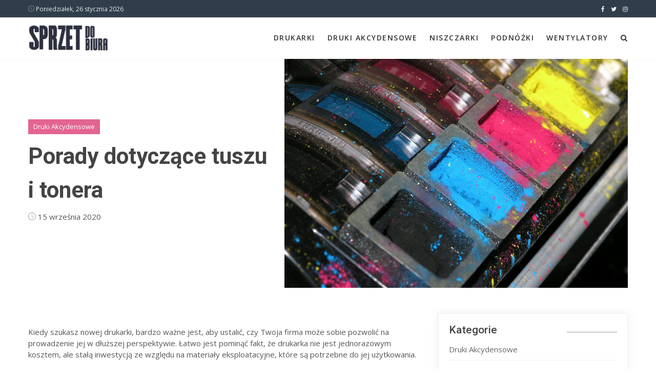

--- FILE ---
content_type: text/html; charset=utf-8
request_url: http://sprzetdobiura.pl/druki-akcydensowe/hssf/ink-and-toner-advice.html
body_size: 5839
content:
<!DOCTYPE html>
<html xmlns="http://www.w3.org/1999/xhtml" lang="pl">
<head>
    <meta charset="UTF-8">
    <meta name="viewport" content="width=device-width, initial-scale=1">
    <meta name="description" content="Kiedy szukasz nowej drukarki, bardzo ważne jest, aby ustalić, czy Twoja firma może sobie pozwolić na prowadzenie jej w dłuższej perspektywie. Łatwo jest pominąć fakt, że drukarka nie jest jednorazowym kosztem, ale stałą">    
    <title>Porady dotyczące tuszu i tonera- sprzetdobiura.pl</title>
    <!-- Bootstrap core CSS -->
    <link href="/css/bootstrap.min.css" rel="stylesheet" type="text/css">
    <!--Custom CSS-->
    <link href="/css/style.css" rel="stylesheet" type="text/css">
    <!--Plugin CSS-->
    <link href="/css/plugin.css" rel="stylesheet" type="text/css">
    <!--Font Awesome-->
    <link rel="stylesheet" href="https://cdnjs.cloudflare.com/ajax/libs/font-awesome/4.7.0/css/font-awesome.min.css">
    
<link rel="canonical" href="http://sprzetdobiura.pl/druki-akcydensowe/hssf/ink-and-toner-advice.html" />
</head>
<body>

	
	
  <!--Socialmedia  -->
      
  
      <!-- Header -->
    <header>
        <div class="upper-head clearfix">
            <div class="container">
                <div class="header-date">
                    <p><i class="icon-clock"></i> Poniedziałek, 26 stycznia 2026</p>
                    <!-- <p><i class="icon-cloud"></i> Hollywood, America</p> -->
                </div>
                <ul class="header-social-links pull-right">
                                        <li><a href="#"><i class="fa fa-facebook" aria-hidden="true"></i></a></li>
                                                            <li><a href="#"><i class="fa fa-twitter" aria-hidden="true"></i></a></li>
                                                            <li><a href="#"><i class="fa fa-instagram" aria-hidden="true"></i></a></li>
                                    </ul>
            </div>
        </div>
    </header>
    <!-- Header Ends -->

    <!-- Navigation Bar -->
    <div class="navigation">
        <div class="container">
            <div class="navigation-content">
                <div class="header_menu">
                    <!-- start Navbar (Header) -->
                    <nav class="navbar navbar-default navbar-sticky-function navbar-arrow">
                        <div class="logo pull-left">
                            <a href="/"><img alt="Image" src="/uploads/logo.png"></a>
                        </div>
                        <div id="navbar" class="navbar-nav-wrapper pull-right">

                            <ul class="nav navbar-nav" id="responsive-menu">

                                                                                                                                                                        <li  class="has-child" >
                                                                                                            <a href="/drukarki/jrxe/">Drukarki</a>
                                  </li>
                                                                                                            <li  class="has-child" >
                                                                                                            <a href="/druki-akcydensowe/grxe/">Druki Akcydensowe</a>
                                  </li>
                                                                                                            <li  class="has-child" >
                                                                                                            <a href="/niszczarki/drxe/">Niszczarki</a>
                                  </li>
                                                                                                            <li  class="has-child" >
                                                                                                            <a href="/podnozki/zrxe/">Podnóżki</a>
                                  </li>
                                                                                                            <li  class="has-child" >
                                                                                                            <a href="/wentylatory/srxe/">Wentylatory</a>
                                  </li>
                                                                                                                              <li>
                                    <a id="searchtoggl" class="searchtoggle"><i class="fa fa-search" aria-hidden="true"></i></a>
                                </li>
                            </ul>
                        </div><!--/.nav-collapse -->
                        <div id="slicknav-mobile"></div>
                    </nav>
                </div>
                <div id="searchbar" class="searchbar">
                    <form action="https://www.google.pl/search" method="get">
                        <div class="form-group">
                            <input type="search" class="form-control" id="q" name="q" placeholder="Napisz i wciśnij ENTER">
                            <input type="hidden" class="search_btn" name="as_sitesearch" value="sprzetdobiura.pl">
                        </div>
                    </form>
                </div>
            </div>
        </div>
    </div>
    <!-- Navigation Bar Ends -->


	
	        <!-- Breadcrumb -->
<div class="page-cover">
    <div class="container">
        <div class="row">
            <div class="col-xs-5">
                <div class="cover-content">
                    <div class="author-detail">
                        <a href="/druki-akcydensowe/grxe/" class="tag tag-gold">Druki Akcydensowe</a>
                    </div>                    <h1>Porady dotyczące tuszu i tonera</h1>
                    <div class="author-detail">
                        <p><i class="icon-clock"></i> 15 września 2020</p>
                                             </div>
                </div>
            </div>
            <div class="col-xs-7">
                <img src="/uploads/2250x1500_porady-dotyczace-tuszu-i-tonera-ftth.jpg">
            </div>
        </div>
    </div>
</div>
<!-- Breadcrumb Ends -->

<!-- Detail -->
<section class="item-content">
    <div class="container">
        <div class="row">
            <div class="col-sm-8">
                <div class="item-wrapper">
                    <div class="item-detail">
                        <p class="articlepara"><p>Kiedy szukasz nowej drukarki, bardzo ważne jest, aby ustalić, czy Twoja firma może sobie pozwolić na prowadzenie jej w dłuższej perspektywie. Łatwo jest pominąć fakt, że drukarka nie jest jednorazowym kosztem, ale stałą inwestycją ze względu na materiały eksploatacyjne, które są potrzebne do jej użytkowania.</p>

<p>Kupując atrament lub toner do drukarki, musisz najpierw dowiedzieć się kilku rzeczy, aby jak najlepiej wykorzystać swoje pieniądze i kupić odpowiednie materiały eksploatacyjne do urządzenia.</p>

<h2>Wkłady z tuszem</h2>

<p>Kiedy masz drukarkę atramentową, jedną z pierwszych rzeczy, które musisz zrobić, jest przyjrzenie się reklamowanej pojemności jej wkładów z atramentem. Pozwoli to określić, ile wydruków można się spodziewać, zanim się skończy.</p>

<p>Jeśli masz nadzieję znaleźć najtańszy atrament do drukarki, który jest kompatybilny z urządzeniem, biorąc pod uwagę koszt wkładu i pojemność, można opracować koszt za stronę, co ułatwi podjęcie decyzji.</p>

<p>Ważne jest, aby pamiętać, że pojemność na pudełkach jest tylko szacunkowa, co jest robione na podstawie wytycznych normy branżowej ISO 247111. Gęstość tuszu jest najważniejszym czynnikiem przy określaniu, ile stron może zostać wydrukowanych przez Twój wkład.</p>

<p>Tutaj, w firmie Printerland, zalecamy korzystanie z własnych wkładów z atramentem producenta drukarki, aby nie napotkać żadnych problemów z kompatybilnością lub cierpieć z powodu słabej jakości wydruków.</p>

<p>Ile stron może wyprodukować dany wkład, zazwyczaj opiera się na standardowym 5% pokryciu.</p>

<h2>Pojedyncze wkłady kolorowe</h2>

<p>Wiele najlepszych drukarek wykorzystuje skalę CMYK, wykorzystując różne tony, takie jak magenta, cyjan, żółć i klucz (czarny), aby uzyskać pełne spektrum kolorów.</p>

<p>Niektóre drukarki obsługują pojedyncze kartridże kolorowe i wymagają od użytkowników inwestycji w cztery różne kolory, dzięki czemu Twoja drukarka może produkować pełną paletę kolorów. Te typy wkładów są niezwykle korzystne, ponieważ mogą zmniejszyć ilość odpadów eksploatacyjnych, co z kolei czyni je bardziej ekonomicznymi. Gdy skończy się pojedynczy wkład, nie marnuje się tuszu.</p>

<h2>Blokuj wkłady kolorowe</h2>

<p>Drukarki, które obsługują wkłady z kolorem blokowym, w większości przypadków mają możliwość obsługi tylko dwóch wkładów, z których jeden jest zarezerwowany na czarny, a drugi na cyjan, magenta i żółty.</p>

<p>Ten drugi wkład wymaga wymiany, gdy skończy się tylko jeden z kolorów, co prowadzi do marnowania atramentu.</p>

<p>Z drugiej strony, wkłady z kolorowymi wkładami blokowymi mogą być jednym z najbardziej wydajnych materiałów eksploatacyjnych w drukarkach domowych, które nie wymagają regularnej wymiany kolorowych wydruków ze względu na mniejsze zapotrzebowanie na wymianę.</p>

<h2>Atrament stały</h2>

<p>Jeśli jesteś właścicielem drukarki na stały atrament, możesz być świadomy, że wkłady z atramentem topią się w tych urządzeniach, co oznacza, że jakość druku jest bardziej szczegółowa.</p>

<p>Wkłady te są przyjazne dla środowiska i wymagają bardzo małej przestrzeni do przechowywania.</p>

<h2>Wkłady z tonerem</h2>

<p>Jednym z głównych elementów składowych drukarek laserowych są kasety z tonerem, które współpracują z zespołem bębna.</p>

<p>Kaseta zawiera zarówno proszek z tonerem, jak i środki barwiące, które rzutują obraz na bębny, a rezultat końcowy replikuje się na papier w drukarce.</p>

<h2>Opakowania z tonerem</h2>

<p>Tak jak wszystkie codzienne rzeczy, lepiej kupować luzem!</p>

<p>Kombinowane pakiety kolorów mogą prowadzić do znacznych oszczędności w miarę upływu czasu.</p>

<p>Konsumenci, którzy regularnie potrzebują kolorowego druku, najbardziej skorzystają z tych pakietów wartości, zwłaszcza jeśli mogą wykorzystać wszystkie wkłady w inteligentny sposób i zapewnić przestrzeganie wszelkich wytycznych dotyczących przechowywania, aby utrzymać toner w najlepszym stanie.</p>

<h2>Kasety XL</h2>

<p>Niektóre z najbardziej elastycznych i wszechstronnych modeli drukujących mają pojemność pozwalającą na obsługę wkładów XL i mogą ostatecznie obniżyć koszty farby w czasie, ponieważ koszt pojemności jest mniejszy.</p>

<p>Z perspektywy producenta, mniejsza ilość opakowań może obniżyć koszty, pomagając konsumentowi zaoszczędzić pieniądze w czasie, gdy inwestuje w kasetę XL.</p>

<p></p>
</p>
                    </div>
                                                        </div>
            </div>
            <div class="col-md-4 col-sm-12">
                  <div class="item-sidebar">
        <div class="post-categories sidebar-box">
            <div class="sidebar-title">
                <h3>Kategorie</h3>
            </div>
            <ul>
                              <li><a href="/druki-akcydensowe/grxe/">Druki Akcydensowe</a></li>
                              <li><a href="/niszczarki/drxe/">Niszczarki</a></li>
                              <li><a href="/drukarki/jrxe/">Drukarki</a></li>
                              <li><a href="/wentylatory/srxe/">Wentylatory</a></li>
                              <li><a href="/podnozki/zrxe/">Podnóżki</a></li>
                          </ul>
        </div>
                <div class="recent-post clearfix sidebar-box">
            <div class="sidebar-title">
                <h3>Najnowsze</h3>
            </div>
                                    <div class="recent-item">
                <div class="recent-image">
                    <img src="/uploads/150x150_kupno-vs-leasing-vs-wynajmowanie-drukarki-znnj.jpg" alt="Image">
                </div>
                <div class="recent-content">
                    <a href="/drukarki/jrxe/" class="tag tag-green">Drukarki</a>                    <h4><a href="/drukarki/cppl/kupno-vs-leasing-vs-wynajmowanie-drukarki.html">Kupno Vs. Leasing Vs. Wynajmowanie drukarki</a></h4>
                    <div class="author-detail">
                        <p><i class="icon-clock"></i> 16 czerwca 2021</p>
                                            </div>
                </div>
            </div>
                                    <div class="recent-item">
                <div class="recent-image">
                    <img src="/uploads/150x150_grafit-imperialny-ycti.jpg" alt="Image">
                </div>
                <div class="recent-content">
                    <a href="/drukarki/jrxe/" class="tag tag-green">Drukarki</a>                    <h4><a href="/drukarki/kysx/grafit-imperialny.html">Grafit Imperialny</a></h4>
                    <div class="author-detail">
                        <p><i class="icon-clock"></i> 2 lutego 2021</p>
                                            </div>
                </div>
            </div>
                                    <div class="recent-item">
                <div class="recent-image">
                    <img src="/uploads/150x150_najlepsze-piora-do-moleskine-xcti.jpg" alt="Image">
                </div>
                <div class="recent-content">
                    <a href="/drukarki/jrxe/" class="tag tag-green">Drukarki</a>                    <h4><a href="/drukarki/aysx/najlepsze-piora-do-moleskine.html">Najlepsze pióra do Moleskine?</a></h4>
                    <div class="author-detail">
                        <p><i class="icon-clock"></i> 2 lutego 2021</p>
                                            </div>
                </div>
            </div>
                                    <div class="recent-item">
                <div class="recent-image">
                    <img src="/uploads/150x150_rodzaje-drukarek-wsth.jpg" alt="Image">
                </div>
                <div class="recent-content">
                    <a href="/drukarki/jrxe/" class="tag tag-green">Drukarki</a>                    <h4><a href="/drukarki/izsf/rodzaje-drukarek.html">Rodzaje drukarek</a></h4>
                    <div class="author-detail">
                        <p><i class="icon-clock"></i> 30 września 2020</p>
                                            </div>
                </div>
            </div>
                    </div>
                        <div class="ad1 sidebar-box">
            <div class="sidebar-title">
                <h3>Reklama</h3>
            </div>
            <div class="ad1-image">
              <div class="sidebar-slider-fade">
                            <a  href="http://sprzetdobiura.pl/drukarki/mhrt/ktora-drukarka-do-etykiet-bedzie-dla-nas-najlepsza.html"  title="" target="_blank" >
                <img class="img-fluid" src="/uploads/c0528683fc4334eb.png" alt="">
              </a>
                            </div>
            </div>
        </div>
                                    <div class="popular-post sidebar-box">
              <div class="sidebar-title">
                  <h3>Powiązane artykuły</h3>
              </div>
                                                        <div class="popular-item">
                  <div class="popular-content">
                      <span class="item-no">01</span>
                      <h4><a href="/druki-akcydensowe/tssf/druk-mobilny.html">Druk mobilny</a></h4>
                      <div class="author-detail">
                        <p><i class="icon-clock"></i> 22 września 2020</p>
                                              </div>
                  </div>
              </div>
                                          <div class="popular-item">
                  <div class="popular-content">
                      <span class="item-no">02</span>
                      <h4><a href="/druki-akcydensowe/fssf/ostateczny-przewodnik-po-typach-i-rozmiarach-papieru.html">Ostateczny przewodnik po typach i rozmiarach...</a></h4>
                      <div class="author-detail">
                        <p><i class="icon-clock"></i> 4 września 2020</p>
                                              </div>
                  </div>
              </div>
                                          <div class="popular-item">
                  <div class="popular-content">
                      <span class="item-no">03</span>
                      <h4><a href="/druki-akcydensowe/gort/akcydensy-i-ich-zastosowanie.html">Akcydensy i ich zastosowanie</a></h4>
                      <div class="author-detail">
                        <p><i class="icon-clock"></i> 22 listopada 2019</p>
                                              </div>
                  </div>
              </div>
                                          <div class="popular-item">
                  <div class="popular-content">
                      <span class="item-no">04</span>
                      <h4><a href="/druki-akcydensowe/lhrt/czym-jest-druk-akcydensowy.html">Czym jest druk akcydensowy?</a></h4>
                      <div class="author-detail">
                        <p><i class="icon-clock"></i> 21 listopada 2019</p>
                                              </div>
                  </div>
              </div>
                        </div>
        
                    </div>

            </div>
        </div>
    </div>
</section>

    
	
	








<!-- Footer -->
<footer>
    <div class="footer-content">
        <div class="footer-content">
            <div class="container">
                <div class="row">
                    <div class="col-sm-4 col-xs-12">
                        <div class="about">
                            <h3>Sprzęt do Biura</h3>
                            <p>Zastanawiasz się jaką drukarkę wybrać dla swojego biura? Czy podnóżki dla pracowników są potrzebne? Czy niszczarka będzie miała zastosowanie w Twoim biurze? Sprawdź nasz serwis i dowiedz się wszystkich nurtujących pytań o sprzęcie do biura!   </p>
                            <ul class="header-social-links">
                                <li><a href="#"><i class="fa fa-facebook" aria-hidden="true"></i></a></li>                                <li><a href="#"><i class="fa fa-twitter" aria-hidden="true"></i></a></li>                                <li><a href="#"><i class="fa fa-instagram" aria-hidden="true"></i></a></li>                            </ul>
                        </div>
                    </div>
                                                            <div class="col-sm-2 col-xs-6">
                        <div class="categories">
                            <h3>Kategorie</h3>
                            <ul>
                                                              <li><a href="/niszczarki/drxe/">Niszczarki</a></li>
                                                              <li><a href="/wentylatory/srxe/">Wentylatory</a></li>
                                                              <li><a href="/drukarki/jrxe/">Drukarki</a></li>
                                                              <li><a href="/druki-akcydensowe/grxe/">Druki Akcydensowe</a></li>
                                                              <li><a href="/podnozki/zrxe/">Podnóżki</a></li>
                                                          </ul>
                        </div>
                    </div>
                                        <div class="col-sm-4 col-xs-12">
                                                                </div>
                </div>
            </div>
        </div>
        <div class="footer-copyright">
            <div class="container">
                <div class="copyright-content text-center">
                    <span>© Copyright SprzetDoBiura. All Rights Reserved.</span>
                </div>
            </div>
        </div>
    </div>
    <div class="overlay"></div>
</footer>
<!-- Footer Ends -->



    <!-- *Scripts* -->
    <script src="/js/jquery-3.3.1.min.js"></script>
    <script src="/js/bootstrap.min.js"></script>
    <script src="/js/plugin.js"></script>
    <script src="/js/main.js"></script>
    <script src="/js/custom-mixitup.js"></script>
	<script src="/js/slider.js"></script>
	<script src="/js/_contact_form.js"></script>
    
<script type="text/javascript" src="/form.tools.js"></script>
<script type="application/ld+json">[{"@context":"http:\/\/schema.org","@type":"Article","headline":"Porady dotyczące tuszu i tonera","url":"http:\/\/sprzetdobiura.pl\/druki-akcydensowe\/hssf\/ink-and-toner-advice.html","datePublished":"2020-09-15","mainEntityOfPage":"http:\/\/sprzetdobiura.pl\/druki-akcydensowe\/hssf\/ink-and-toner-advice.html","publisher":{"@type":"Organization","name":"sprzetdobiura.pl","url":"http:\/\/sprzetdobiura.pl","logo":"http:\/\/sprzetdobiura.pl\/uploads\/logo.png"},"description":"Kiedy szukasz nowej drukarki, bardzo ważne jest, aby ustalić, czy Twoja firma może sobie pozwolić na prowadzenie jej w dłuższej perspektywie. Łatwo jest pominąć fakt, że drukarka nie jest jednorazowym kosztem, ale stałą"},{"@context":"http:\/\/schema.org","@type":"BreadcrumbList","itemListElement":[{"@type":"ListItem","position":1,"name":"Strona główna","item":"http:\/\/sprzetdobiura.pl"},{"@type":"ListItem","position":2,"name":"Druki Akcydensowe","item":"http:\/\/sprzetdobiura.pl\/druki-akcydensowe\/grxe\/"},{"@type":"ListItem","position":3,"name":"Porady dotyczące tuszu i tonera","item":"http:\/\/sprzetdobiura.pl\/druki-akcydensowe\/hssf\/ink-and-toner-advice.html"}]}]</script>
</body>
</html>
